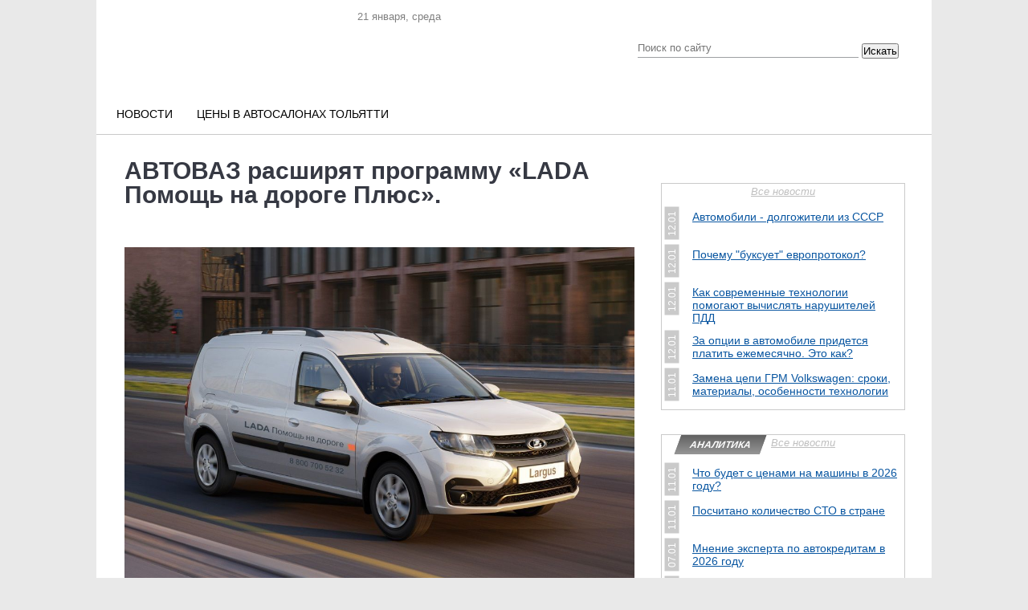

--- FILE ---
content_type: text/html; charset=UTF-8
request_url: https://avtosreda.ru/news-company/AVTOVAZrasshiryatprogrammuLADAPomoshchnadorogePlyus/
body_size: 13108
content:
<!DOCTYPE html>
<html xmlns="http://www.w3.org/1999/xhtml" lang="ru" xml:lang="ru">
<head>
  <link rel="icon" href="/favicon.ico" type="image/vnd.microsoft.icon">
	<meta name="viewport" content="width=device-width, initial-scale=1.0"/>
	<meta name="format-detection" content="telephone=no"/>
  
  <title>АВТОВАЗ расширят программу «LADA Помощь на дороге Плюс». </title>
  <link rel="stylesheet" href="/bitrix/templates/corp_services_gray/blueberry.css" type="text/css">
  <meta http-equiv="Content-Type" content="text/html; charset=UTF-8" />
<meta name="robots" content="index, follow" />
<meta name="keywords" content="авто цена, тольятти, двигатель, кузов, услуги, автоваз, ваз, lada, справка, автосреда, газета" />
<meta name="description" content="Всё об автомобильном рынке в Тольятти. Новости с АВТОВАЗа. Газета &amp;quot;Автосреда&amp;quot;. Цены на авто в регионе. Автоcправка." />
<style type="text/css">.bx-composite-btn {background: url(/bitrix/images/main/composite/sprite-1x.png) no-repeat right 0 #e94524;border-radius: 15px;color: #fff !important;display: inline-block;line-height: 30px;font-family: "Helvetica Neue", Helvetica, Arial, sans-serif !important;font-size: 12px !important;font-weight: bold !important;height: 31px !important;padding: 0 42px 0 17px !important;vertical-align: middle !important;text-decoration: none !important;}@media screen   and (min-device-width: 1200px)   and (max-device-width: 1600px)   and (-webkit-min-device-pixel-ratio: 2)  and (min-resolution: 192dpi) {.bx-composite-btn {background-image: url(/bitrix/images/main/composite/sprite-2x.png);background-size: 42px 124px;}}.bx-composite-btn-fixed {position: absolute;top: -45px;right: 15px;z-index: 10;}.bx-btn-white {background-position: right 0;color: #fff !important;}.bx-btn-black {background-position: right -31px;color: #000 !important;}.bx-btn-red {background-position: right -62px;color: #555 !important;}.bx-btn-grey {background-position: right -93px;color: #657b89 !important;}.bx-btn-border {border: 1px solid #d4d4d4;height: 29px !important;line-height: 29px !important;}.bx-composite-loading {display: block;width: 40px;height: 40px;background: url(/bitrix/images/main/composite/loading.gif);}</style>
<script type="text/javascript" data-skip-moving="true">(function(w, d) {var v = w.frameCacheVars = {'CACHE_MODE':'HTMLCACHE','banner':{'url':'http://www.1c-bitrix.ru/composite/','text':'Быстро с 1С-Битрикс','bgcolor':'#E94524','style':'white'},'storageBlocks':[],'dynamicBlocks':{'y0XwfU':'d41d8cd98f00','LRsVAT':'0d5f7ca21e0b','znOLFG':'68b329da9893','3JiYAU':'fa54ccac85c1','2DJmFo':'d41d8cd98f00','SuVz59':'5b6b4041d31d','ALOAcH':'d41d8cd98f00','lY4rZE':'2a0dd1b9f028','iIjGFB':'766cb9818f87','CKtZPX':'82aec352bb54','Zg1Ab0':'d41d8cd98f00','g0g77N':'47a193e093bf','area':'8524de963f07'},'AUTO_UPDATE':true,'AUTO_UPDATE_TTL':'120','version':'2'};var inv = false;if (v.AUTO_UPDATE === false){if (v.AUTO_UPDATE_TTL && v.AUTO_UPDATE_TTL > 0){var lm = Date.parse(d.lastModified);if (!isNaN(lm)){var td = new Date().getTime();if ((lm + v.AUTO_UPDATE_TTL * 1000) >= td){w.frameRequestStart = false;w.preventAutoUpdate = true;return;}inv = true;}}else{w.frameRequestStart = false;w.preventAutoUpdate = true;return;}}var r = w.XMLHttpRequest ? new XMLHttpRequest() : (w.ActiveXObject ? new w.ActiveXObject("Microsoft.XMLHTTP") : null);if (!r) { return; }w.frameRequestStart = true;var m = v.CACHE_MODE; var l = w.location; var x = new Date().getTime();var q = "?bxrand=" + x + (l.search.length > 0 ? "&" + l.search.substring(1) : "");var u = l.protocol + "//" + l.host + l.pathname + q;r.open("GET", u, true);r.setRequestHeader("BX-ACTION-TYPE", "get_dynamic");r.setRequestHeader("X-Bitrix-Composite", "get_dynamic");r.setRequestHeader("BX-CACHE-MODE", m);r.setRequestHeader("BX-CACHE-BLOCKS", v.dynamicBlocks ? JSON.stringify(v.dynamicBlocks) : "");if (inv){r.setRequestHeader("BX-INVALIDATE-CACHE", "Y");}try { r.setRequestHeader("BX-REF", d.referrer || "");} catch(e) {}if (m === "APPCACHE"){r.setRequestHeader("BX-APPCACHE-PARAMS", JSON.stringify(v.PARAMS));r.setRequestHeader("BX-APPCACHE-URL", v.PAGE_URL ? v.PAGE_URL : "");}r.onreadystatechange = function() {if (r.readyState != 4) { return; }var a = r.getResponseHeader("BX-RAND");var b = w.BX && w.BX.frameCache ? w.BX.frameCache : false;if (a != x || !((r.status >= 200 && r.status < 300) || r.status === 304 || r.status === 1223 || r.status === 0)){var f = {error:true, reason:a!=x?"bad_rand":"bad_status", url:u, xhr:r, status:r.status};if (w.BX && w.BX.ready && b){BX.ready(function() {setTimeout(function(){BX.onCustomEvent("onFrameDataRequestFail", [f]);}, 0);});}w.frameRequestFail = f;return;}if (b){b.onFrameDataReceived(r.responseText);if (!w.frameUpdateInvoked){b.update(false);}w.frameUpdateInvoked = true;}else{w.frameDataString = r.responseText;}};r.send();var p = w.performance;if (p && p.addEventListener && p.getEntries && p.setResourceTimingBufferSize){var e = 'resourcetimingbufferfull';var h = function() {if (w.BX && w.BX.frameCache && w.BX.frameCache.frameDataInserted){p.removeEventListener(e, h);}else {p.setResourceTimingBufferSize(p.getEntries().length + 50);}};p.addEventListener(e, h);}})(window, document);</script>


<link href="/bitrix/templates/corp_services_gray/js/jquery.bxslider/jquery.bxslider.css?16570045133895" type="text/css"  rel="stylesheet" />
<link href="/bitrix/templates/corp_services_gray/js/fancybox/jquery.fancybox.css?16570045134197" type="text/css"  data-template-style="true"  rel="stylesheet" />
<link href="/bitrix/templates/corp_services_gray/components/bitrix/system.auth.form/.default/style.css?1657004513442" type="text/css"  data-template-style="true"  rel="stylesheet" />
<link href="/bitrix/templates/corp_services_gray/components/bitrix/main.register/.default/style.css?1657004513462" type="text/css"  data-template-style="true"  rel="stylesheet" />
<link href="/bitrix/templates/corp_services_gray/styles.css?16647945452121" type="text/css"  data-template-style="true"  rel="stylesheet" />
<link href="/bitrix/templates/corp_services_gray/template_styles.css?166479454570971" type="text/css"  data-template-style="true"  rel="stylesheet" />
<script type="text/javascript">if(!window.BX)window.BX={};if(!window.BX.message)window.BX.message=function(mess){if(typeof mess==='object'){for(let i in mess) {BX.message[i]=mess[i];} return true;}};</script>
<script type="text/javascript">(window.BX||top.BX).message({'JS_CORE_LOADING':'Загрузка...','JS_CORE_NO_DATA':'- Нет данных -','JS_CORE_WINDOW_CLOSE':'Закрыть','JS_CORE_WINDOW_EXPAND':'Развернуть','JS_CORE_WINDOW_NARROW':'Свернуть в окно','JS_CORE_WINDOW_SAVE':'Сохранить','JS_CORE_WINDOW_CANCEL':'Отменить','JS_CORE_WINDOW_CONTINUE':'Продолжить','JS_CORE_H':'ч','JS_CORE_M':'м','JS_CORE_S':'с','JSADM_AI_HIDE_EXTRA':'Скрыть лишние','JSADM_AI_ALL_NOTIF':'Показать все','JSADM_AUTH_REQ':'Требуется авторизация!','JS_CORE_WINDOW_AUTH':'Войти','JS_CORE_IMAGE_FULL':'Полный размер'});</script>

<script type="text/javascript" src="/bitrix/js/main/core/core.js?1662464232478527"></script>

<script>BX.setJSList(['/bitrix/js/main/core/core_ajax.js','/bitrix/js/main/core/core_promise.js','/bitrix/js/main/polyfill/promise/js/promise.js','/bitrix/js/main/loadext/loadext.js','/bitrix/js/main/loadext/extension.js','/bitrix/js/main/polyfill/promise/js/promise.js','/bitrix/js/main/polyfill/find/js/find.js','/bitrix/js/main/polyfill/includes/js/includes.js','/bitrix/js/main/polyfill/matches/js/matches.js','/bitrix/js/ui/polyfill/closest/js/closest.js','/bitrix/js/main/polyfill/fill/main.polyfill.fill.js','/bitrix/js/main/polyfill/find/js/find.js','/bitrix/js/main/polyfill/matches/js/matches.js','/bitrix/js/main/polyfill/core/dist/polyfill.bundle.js','/bitrix/js/main/core/core.js','/bitrix/js/main/polyfill/intersectionobserver/js/intersectionobserver.js','/bitrix/js/main/lazyload/dist/lazyload.bundle.js','/bitrix/js/main/polyfill/core/dist/polyfill.bundle.js','/bitrix/js/main/parambag/dist/parambag.bundle.js']);
BX.setCSSList(['/bitrix/js/main/lazyload/dist/lazyload.bundle.css','/bitrix/js/main/parambag/dist/parambag.bundle.css']);</script>
<script type="text/javascript">(window.BX||top.BX).message({'pull_server_enabled':'N','pull_config_timestamp':'0','pull_guest_mode':'N','pull_guest_user_id':'0'});(window.BX||top.BX).message({'PULL_OLD_REVISION':'Для продолжения корректной работы с сайтом необходимо перезагрузить страницу.'});</script>
<script type="text/javascript">(window.BX||top.BX).message({'LANGUAGE_ID':'ru','FORMAT_DATE':'DD.MM.YYYY','FORMAT_DATETIME':'DD.MM.YYYY HH:MI:SS','COOKIE_PREFIX':'BITRIX_SM','SERVER_TZ_OFFSET':'10800','UTF_MODE':'Y','SITE_ID':'s1','SITE_DIR':'/'});</script>


<script type="text/javascript" src="/bitrix/js/ui/dexie/dist/dexie3.bundle.js?1662464261188902"></script>
<script type="text/javascript" src="/bitrix/js/main/core/core_ls.js?165700450310430"></script>
<script type="text/javascript" src="/bitrix/js/main/core/core_fx.js?165700450316888"></script>
<script type="text/javascript" src="/bitrix/js/main/core/core_frame_cache.js?165701145517069"></script>
<script type="text/javascript" src="/bitrix/js/pull/protobuf/protobuf.js?1657005466274055"></script>
<script type="text/javascript" src="/bitrix/js/pull/protobuf/model.js?165700546670928"></script>
<script type="text/javascript" src="/bitrix/js/rest/client/rest.client.js?165701088417414"></script>
<script type="text/javascript" src="/bitrix/js/pull/client/pull.client.js?165701125770481"></script>
<script type="text/javascript" src="/bitrix/js/main/jquery/jquery-1.12.4.min.js?166246423297163"></script>
<script type="text/javascript" async src="https://relap.io/api/v6/head.js?token=z_mAASaiF-oXT0pP"></script>
<meta property="og:title" content="АВТОВАЗ расширят программу «LADA Помощь на дороге Плюс». " />
<meta property="og:type" content="website" />
<meta property="og:description" content="" />
<meta property="og:published_time" content="18.06.2024 08:46:23" />
<meta property="og:url" content="http://avtosreda.ru/news-company/AVTOVAZrasshiryatprogrammuLADAPomoshchnadorogePlyus/" />
<meta property="og:image" content="http://avtosreda.ru/upload/iblock/ed7/32zdfisvdrbrmgletmha2iudj5zi33gt/LADA-pomoshch-na-doroge.jpg" />



<script type="text/javascript" src="/bitrix/templates/corp_services_gray/js/fancybox/jquery.fancybox.pack.js?165700451322595"></script>
<script type="text/javascript" src="/bitrix/templates/corp_services_gray/js/jquery.throttle.js?16570045131632"></script>
<script type="text/javascript" src="/bitrix/templates/corp_services_gray/js/accordion.js?1657004513251"></script>
<script type="text/javascript" src="/bitrix/templates/corp_services_gray/js/jquery.blueberry.js?16570045134965"></script>
<script type="text/javascript" src="/bitrix/templates/corp_services_gray/js/jquery.jcarousel.js?165700451330313"></script>
<script type="text/javascript" src="/bitrix/templates/corp_services_gray/js/jquery.tooltip.min.js?16666121805310"></script>
<script type="text/javascript" src="/bitrix/templates/corp_services_gray/js/script.js?16630581156029"></script>
<script type="text/javascript" src="/bitrix/templates/corp_services_gray/js/jquery.bxslider/jquery.bxslider.min.js?165700451319359"></script>
<script type="text/javascript">var _ba = _ba || []; _ba.push(["aid", "c8374e83c1ac9ae456b501450f540206"]); _ba.push(["host", "avtosreda.ru"]); (function() {var ba = document.createElement("script"); ba.type = "text/javascript"; ba.async = true;ba.src = (document.location.protocol == "https:" ? "https://" : "http://") + "bitrix.info/ba.js";var s = document.getElementsByTagName("script")[0];s.parentNode.insertBefore(ba, s);})();</script>


    <!--[if IE 8]>
      <link rel="stylesheet" href="/bitrix/templates/corp_services_gray/ie.css" type="text/css">
    <![endif]-->
    <!--[if IE 7]>
        <link rel="stylesheet" href="/bitrix/templates/corp_services_gray/ie.css" type="text/css">
        <meta name='yandex-verification' content='756a25cfaa56ab65' />
        <meta name="cmsmagazine" content="f283c12e4555a730a30f55d9fd9c08dc" />
        <meta name="cmsmagazine" content="ab30708bb7b8fc37da11af07fe341285" />
<meta name="google-site-verification" content="eAdmc_j0RXZFRQ64wrTAqqGtgB1wlDAwNIB61n6MFc8" />
<![endif]-->
<script  src="/bitrix/templates/eshop_adapt_blue/adriver.core.2.js"></script>
 <style>
  .navigation{
    display: none;
  }
  .bx-wrapper .bx-caption span{
    line-height: 1;
  }

</style>
	<link rel="stylesheet" href="/bitrix/templates/corp_services_gray/mobile/adaptive.css?29">
	
</head>
<body>


   <!-- Yandex.Metrika counter -->

  <script >
    (function (d, w, c) {
      (w[c] = w[c] || []).push(function() {
        try {
          w.yaCounter26356896 = new Ya.Metrika({id:26356896,
            webvisor:true,
            clickmap:true,
            trackLinks:true,
            accurateTrackBounce:true});
        } catch(e) { }
      });

      var n = d.getElementsByTagName("script")[0],
      s = d.createElement("script"),
      f = function () { n.parentNode.insertBefore(s, n); };
      s.type = "text/javascript";
      s.async = true;
      s.src = (d.location.protocol == "https:" ? "https:" : "http:") + "//mc.yandex.ru/metrika/watch.js";

      if (w.opera == "[object Opera]") {
        d.addEventListener("DOMContentLoaded", f, false);
      } else { f(); }
    })(document, window, "yandex_metrika_callbacks");
  </script>
  <noscript><div><img src="//mc.yandex.ru/watch/26356896" style="position:absolute; left:-9999px;" alt="" /></div></noscript>
  <!-- /Yandex.Metrika counter -->




  <script>
    (function(i,s,o,g,r,a,m){i['GoogleAnalyticsObject']=r;i[r]=i[r]||function(){
      (i[r].q=i[r].q||[]).push(arguments)},i[r].l=1*new Date();a=s.createElement(o),
      m=s.getElementsByTagName(o)[0];a.async=1;a.src=g;m.parentNode.insertBefore(a,m)
    })(window,document,'script','//www.google-analytics.com/analytics.js','ga');

    ga('create', 'UA-58058922-1', 'auto');
    ga('send', 'pageview');

  </script>


  <div id="panel"></div>

  <div class="wrap">
    <div class="banner_top">
      <div id="bxdynamic_LRsVAT_start" style="display:none"></div><!-- banner type all_spec_1040_320 -->
	<!--'start_frame_cache_y0XwfU'--><!--'end_frame_cache_y0XwfU'--><div id="bxdynamic_LRsVAT_end" style="display:none"></div>     </div>


    <div style="margin-left: 0px;">
    </div>
    <div class="page">


      <div class="header">

        <div class="center">
  <div class="date-in-header">
	<span id="date-and-time"></span>
	</div>
  <a href="/" class="logo"></a>
  <div class="top">

  <div class="social">
    <ul>
	<li class="vk"> 
	<!--noindex--><a target="_blank" href="https://vk.com/club31828144" rel="nofollow"></a><!--/noindex--></li>
	<li class="telegram"> 
	<!--noindex--><a target="_blank" href="https://t.me/ABTOCPEDA" rel="nofollow"></a><!--/noindex--></li>
	<li class="fb"> 
	<!--noindex--><a target="_blank" href="https://www.facebook.com/avto.sreda" rel="nofollow"></a><!--/noindex--></li>
	<li class="inst"> 
	<!--noindex--><a target="_blank" href="https://www.instagram.com/avtosreda.ru/" rel="nofollow"></a><!--/noindex--></li>
</ul>  </div>
</div>
  <div class="search select_with-city">
<form action="/search/index.php">
	<input type="text" name="q" value="" placeholder="Поиск по сайту"/>
	<input name="s" type="hidden" value="Поиск" />

    <div class="select_with-city__wrapper">
                        <!-- <select name="city" class="select_with-city__city">
            <option value="">Все города</option>
                            <option value="9179" >Тольятти</option>
                            <option value="9175" >Самара</option>
                            <option value="9178" >Сызрань</option>
                    </select> -->
    </div>
	<button type="submit" class="btn-search select_with-city__submit">Искать</button>
	</form>
</div>
</div>


<div class="main-menu">
	<ul>
		<li ><a class="m-link " href="/news-all/">Новости</a><ul><li ><a  href="/news-common/">Новости РФ</a><li ><a  href="/news-tlt/">Городские новости</a><li ><a class="act " href="/news-company/">Новости компаний</a><li ><a  href="/news-meropr/">Наши мероприятия</a><li ><a  href="/news-pubs/">Статьи</a></ul><li ><a class="m-link " href="https://avtosreda.ru/prices/lada11/">Цены в автосалонах Тольятти</a>

				<!-- <li><a href="https://shop.avtosreda.ru/" style="color:#ff6b1d;" class="m-link "><img src="/upload/images/cart.png" alt="" style="width:27px;height: 25px;position: relative;top: 7px;right: 8px;"> Магазин</a></li> -->

			</ul>
		</div><br>
<!-- <marquee behavior="scroll" direction="left"><a href="http://avtosreda.ru/avtokredity.php">Выгодно купить ЛАДУ в кредит в Тольятти по двум документам без первоначального взноса</a></marquee> -->

      </div><!--/header-->
      <div class="main">
        <span class="border-top"></span>

        
<div id="bxdynamic_znOLFG_start" style="display:none"></div>
<div id="bxdynamic_znOLFG_end" style="display:none"></div>
        <div class="container maincontainer">
                    <div class="leftside sidemain  ">
                          <div class="navigation"><ul><li><a href="/" title="Главная страница">Главная страница</a>  »</li><li><a href="/news-company/" title="Новости компаний">Новости компаний</a>  »</li><li>АВТОВАЗ расширят программу «LADA Помощь на дороге Плюс». </li></ul></div>                              <h1>АВТОВАЗ расширят программу «LADA Помощь на дороге Плюс». </h1>
                                 <div id="bxdynamic_3JiYAU_start" style="display:none"></div>
<!-- news-detail -->
<div class="news-detail">
<div class="leftside">
	<sjdiv id="SlickJumpNativeAds-sm0182"></sjdiv>
	<!-- Yandex.RTB R-A-141462-16 -->
<div id="yandex_rtb_R-A-141462-16" style="padding-bottom: 30px;"></div>
<script type="text/javascript">
    (function(w, d, n, s, t) {
        w[n] = w[n] || [];
        w[n].push(function() {
            Ya.Context.AdvManager.render({
                blockId: "R-A-141462-16",
                renderTo: "yandex_rtb_R-A-141462-16",
                async: true
            });
        });
        t = d.getElementsByTagName("script")[0];
        s = d.createElement("script");
        s.type = "text/javascript";
        s.src = "//an.yandex.ru/system/context.js";
        s.async = true;
        t.parentNode.insertBefore(s, t);
    })(this, this.document, "yandexContextAsyncCallbacks");
</script>
			<img class="detail_picture" border="0" src="/upload/iblock/ed7/32zdfisvdrbrmgletmha2iudj5zi33gt/LADA-pomoshch-na-doroge.jpg" width="1099" height="753" alt="АВТОВАЗ расширят программу «LADA Помощь на дороге Плюс». "  title="АВТОВАЗ расширят программу «LADA Помощь на дороге Плюс». " />
				<span class="news-date-time">18.06.2024</span>
		
		<!-- news-preview-text -->
	<p>
		<b>
			<h2>
36 тысяч человек – именно столько владельцев LADA являются сегодня пользователями фирменной программы «LADA Помощь на дороге Плюс». Стремясь предоставить клиентам еще более комфортные условия поддержки, LADA расширяет программу помощи и дополняет ее еще одной услугой – это «Страхование при ДТП», сообщила PR-дирекция АО "АВТОВАЗ".</h2>		</b>
	</p>
	<!-- /news-preview-text -->
	<!-- news-detail-text -->
	<p>
	 Новое предложение значительно расширяет перечень услуг, которые может получить владелец карточки «LADA Помощь на дороге Плюс». Страхование включает в себя неограниченное количество обращений в пределах страховой суммы по рискам «Выплата при травмах при ДТП», «Выплата при получении инвалидности, полученной в результате ДТП», а также 3 консультации телемедицины и 2 консультации психолога. Страховая сумма – 50 000 руб. Услуги страхования оказываются в отношении потребителя, указанного при активации услуги на сайте.
</p>
<p>
 <img width="750" alt="8832820.jpeg" src="/upload/medialibrary/c02/akv0fnuvzd8o20lqc25hr21tmnx87w68/8832820.jpeg" height="372" title="8832820.jpeg"><br>
</p>
<p>
	 Для выбора наиболее подходящего комплекса услуг предусмотрен выпуск четырёх номиналов карты «LADA Помощь на дороге Плюс», подробней – на сайте lada.ru и по телефону круглосуточной поддержки LADA 8-800-700-5232.
</p>
<p>
	------------------------------------------------
</p>
<p>
</p>
<p>
 <i>Цены на сегодня в автосалонах Тольятти:&nbsp;</i><a href="https://avtosreda.ru/prices/lada11/" title="Ссылка: https://avtosreda.ru/prices/lada11/"><i>https://avtosreda.ru/prices/lada11/</i></a><i><br>
	 АВТОСПРАВКА т. +7&nbsp;927&nbsp;6964764&nbsp; с 9:00 до 12:00 (мск времени)<br>
 <br>
	 Выдаем справки о средней цене автомобиля в суд:&nbsp;</i><a href="mailto:spravka.avto@yandex.ru"><i>spravka.avto@yandex.ru</i></a>
</p>
<p>
 <i>Подписаться на российские АВТОновости:<br>
	 -&nbsp;</i><a href="https://zen.yandex.ru/avtosreda.ru" title="Ссылка: https://zen.yandex.ru/avtosreda.ru"><i>https://zen.yandex.ru/avtosreda.ru</i></a><i><br>
	 -&nbsp;</i><a href="https://vk.com/club_avtosreda" title="Ссылка: https://vk.com/club_avtosreda"><i>https://vk.com/club_avtosreda</i></a><i><br>
	 -&nbsp;</i><a href="https://t.me/ABTOCPEDA"><i>https://t.me/ABTOCPEDA</i></a>
</p>
<p>
</p>	<!-- /news-detail-text -->
	<div style="clear:both"></div>
	<!-- news-photo -->
		<!-- /news-photo -->
	<div style="clear:both"></div>
			<div style="clear:both"></div>
						<div class="news-detail__tags">
			<a href="/news-company/?tags=LADA">LADA</a>, <a href="/news-company/?tags=программа">программа</a>, <a href="/news-company/?tags=АВТОВАЗ">АВТОВАЗ</a>		</div>
	
		</div>
</div>
<!-- /news-detail -->

<!-- share -->
<script type="text/javascript" src="//yandex.st/share/share.js" charset="utf-8"></script>
<div style="margin: 20px 0 20px -6px;" class="yashare-auto-init" data-yashareL10n="ru" data-yashareType="link" data-yashareQuickServices="vkontakte,facebook,twitter,odnoklassniki,moimir,gplus"></div>
<p><a href="/news_subscribe/?sf_RUB_ID%5B%5D=1&sf_EMAIL=&OK=Подписаться">Подписаться на новости</a></p>

<p style="margin: 30px 0;clear: both;text-align: center;padding-top: 20px;">
			<a class="news-back" href="/news-company/CHERYgotovitdlyaRossiiobnovlennuyuversiyukrossoveraTIGGO7PROMAX/">« Предыдущая публикация</a>&nbsp;&nbsp;&nbsp;&nbsp;
		<a href="/news-company/" class="news-back">Все публикации</a>&nbsp;&nbsp;&nbsp;&nbsp;
			<a class="news-back" href="/news-company/AVTOVAZpodgotovilversiimodeleydlyalyubiteleyputeshestvovat/">Следующая публикация »</a>
	</p>

<!-- <script id="ZJtkTIxM0-AaCJaW">if (window.relap) window.relap.ar('ZJtkTIxM0-AaCJaW');</script> -->
<!-- <pre></pre> -->


<!-- Composite Start --> <div id="M533347ScriptRootC806679"> </div> <script src="https://jsc.lentainform.com/a/v/avtosreda.ru.806679.js" async></script> <!-- Composite End -->
				
<!-- Яндекс.Директ -->
 <div id="yandex_ad"></div>
 <script type="text/javascript">
 (function(w, d, n, s, t) {
    w[n] = w[n] || [];
    w[n].push(function() {
        Ya.Direct.insertInto(141462, "yandex_ad", {
            ad_format: "direct",
            font_size: 1,
            type: "horizontal",
            limit: 2,
            title_font_size: 2,
            links_underline: false,
            site_bg_color: "FFFFFF",
            title_color: "000000",
            url_color: "0A5AA8",
            text_color: "666666",
            hover_color: "CC0000",
            no_sitelinks: true
        });
    });
    t = d.getElementsByTagName("script")[0];
    s = d.createElement("script");
    s.src = "//an.yandex.ru/system/context.js";
    s.type = "text/javascript";
    s.async = true;
    t.parentNode.insertBefore(s, t);
 })(window, document, "yandex_context_callbacks");
 </script>
</br></br>
<br>
 &nbsp;<br>
 <br>
<div> <!-- banner type  -->
	<!-- empty banner -->
 </div>
<script>
	jQuery(function(){
		$('.bxslider').bxSlider({
			pagerCustom: '#bx-pager'
		});

		// $(".bxslider").on('click', 'img', function() {
		// 	var $this = $(this);
		// 	$.fancybox({
		// 		//'orig'			: $(this),
		// 		'padding'		: 0,
		// 		'href'			: $this.attr('src'),
		// 		// 'title'   		: 'Lorem ipsum dolor sit amet',
		// 		'transitionIn'	: 'elastic',
		// 		'transitionOut'	: 'elastic'
		// 	});
	 //    });

		// });
		$('.news-detail img').filter(function(){
			    var $this = $(this);
			    // if($this.is('.detail_picture')) return false;
			    if($this.parent().is('a')) return false;
			    return true;
			}).click(function() {
				$.fancybox({
					'padding'		: 0,
					'href'			: $(this).attr('src'),
					'title'   		: '',
					'transitionIn'	: 'elastic',
					'transitionOut'	: 'elastic'
				});
			});

		$(".fancybox-img").fancybox({

			// 'titlePosition'		: 'inside',
			'transitionIn'	: 'elastic',
			'transitionOut'	: 'elastic'
		});
	});
</script>






<div id="bxdynamic_3JiYAU_end" style="display:none"></div> <br>
 &nbsp;<br>
 <br> </div>


  <div class="rightside">
    
		
	
    
  
 		<div class="news-city">
		<div class="top" style="text-align: center;">
			<a href="/news-company/?year=2026&month=01" class="top-link"><em>Все новости</em></a>
		</div>
								<div class="item" id="bx_1829635280_295042">
				<p><span class="date bg2">12.01</span>
					<a href="/news-pubs/AvtomobilidolgozhiteliizSSSR/">Автомобили - долгожители из СССР  
					</a>
				</p>
			</div>
								<div class="item" id="bx_1829635280_295030">
				<p><span class="date bg2">12.01</span>
					<a href="/news-pubs/Pochemubuksuetevroprotokol/">Почему &quot;буксует&quot; европротокол?  
					</a>
				</p>
			</div>
								<div class="item" id="bx_1829635280_295029">
				<p><span class="date bg2">12.01</span>
					<a href="/news-common/KaksovremennyetekhnologiipomogayutvychislyatnarushiteleyPDD/">Как современные технологии помогают вычислять нарушителей ПДД 
					</a>
				</p>
			</div>
								<div class="item" id="bx_1829635280_295023">
				<p><span class="date bg2">12.01</span>
					<a href="/news-common/ZaoptsiivavtomobilepridetsyaplatitezhemesyachnoEtokak/">За опции в автомобиле придется платить ежемесячно. Это как? 
					</a>
				</p>
			</div>
								<div class="item" id="bx_1829635280_295031">
				<p><span class="date bg2">11.01</span>
					<a href="/news-pubs/zamena-cepi-grm-volkswagen/">Замена цепи ГРМ Volkswagen: сроки, материалы, особенности технологии 
					</a>
				</p>
			</div>
			</div>
 
<br />
 
  		<div class="news-city">
		<div class="top">
			<h2>
							Аналитика						</h2>
			<a href="/news-tlt/?year=2026&month=01" class="top-link"><em>Все новости</em></a>
		</div>
								<div class="item" id="bx_436810822_295022">
				<p><span class="date bg2">11.01</span>
					<a href="/news-tlt/CHtobudetstsenaminamashinyv2026godu/">Что будет с ценами на машины в 2026 году? 
					</a> 


				</p>
			</div>
								<div class="item" id="bx_436810822_295020">
				<p><span class="date bg2">11.01</span>
					<a href="/news-tlt/PoschitanokolichestvoSTOvstrane/">Посчитано количество СТО в стране 
					</a> 


				</p>
			</div>
								<div class="item" id="bx_436810822_295005">
				<p><span class="date bg2">07.01</span>
					<a href="/news-tlt/Mnenieekspertapoavtokreditamv2026godu/">Мнение эксперта по автокредитам в 2026 году 
					</a> 


				</p>
			</div>
								<div class="item" id="bx_436810822_294914">
				<p><span class="date bg2">24.12</span>
					<a href="/news-tlt/Samyeavariynyeavtomobili2025goda/">Самые аварийные автомобили 2025 года 
					</a> 


				</p>
			</div>
			</div>
 


<div style="clear: both;"></div>

<!-- Yandex.RTB R-A-141462-17 -->
<div id="yandex_rtb_R-A-141462-17" style="float: left; position: relative;"></div>
<script type="text/javascript">
    (function(w, d, n, s, t) {
        w[n] = w[n] || [];
        w[n].push(function() {
            Ya.Context.AdvManager.render({
                blockId: "R-A-141462-17",
                renderTo: "yandex_rtb_R-A-141462-17",
                async: true
            });
        });
        t = d.getElementsByTagName("script")[0];
        s = d.createElement("script");
        s.type = "text/javascript";
        s.src = "//an.yandex.ru/system/context.js";
        s.async = true;
        t.parentNode.insertBefore(s, t);
    })(this, this.document, "yandexContextAsyncCallbacks");
</script>
<div class="banner-border"> 
<!-- Яндекс.Директ -->
 
  <div id="yandex_ad"></div>
 
<script type="text/javascript">
(function(w, d, n, s, t) {
    w[n] = w[n] || [];
    w[n].push(function() {
        Ya.Direct.insertInto(141462, "yandex_ad", {
            ad_format: "direct",
            font_size: 0.8,
            type: "vertical",
            limit: 4,
            title_font_size: 3,
            links_underline: true,
            site_bg_color: "FFFFFF",
            header_bg_color: "FEEAC7",
            title_color: "0A5AA8",
            url_color: "006600",
            text_color: "000000",
            hover_color: "0A5AA8",
            no_sitelinks: true
        });
    });
    t = d.getElementsByTagName("script")[0];
    s = d.createElement("script");
    s.src = "//an.yandex.ru/system/context.js";
    s.type = "text/javascript";
    s.async = true;
    t.parentNode.insertBefore(s, t);
})(window, document, "yandex_context_callbacks");
</script>
 </div>


  <div class="clearfix">

    
  </div>


<div id="bxdynamic_SuVz59_start" style="display:none"></div><!-- banner type video_play -->
	<!--'start_frame_cache_2DJmFo'--><!--'end_frame_cache_2DJmFo'--><div id="bxdynamic_SuVz59_end" style="display:none"></div>
</div>

</div>
<!-- .content start -->
<div class="content">
  
<!-- .publication start -->
<div class="publication">
    <div class="banner" style='margin-bottom:0;border:0'>
    <div id="bxdynamic_lY4rZE_start" style="display:none"></div><!-- banner type all_bottom_970_90 -->
	<!--'start_frame_cache_ALOAcH'--><!--'end_frame_cache_ALOAcH'--><div id="bxdynamic_lY4rZE_end" style="display:none"></div>  </div>


<!-- include publication_bottom begin -->



<!-- include publication_bottom end -->
</div>
<!-- .publication end -->
</div>
<!-- .content end -->
</div><!--/main-->



</div>
</div><!--/wrap-->

<div class="footer">
  <div class="block">

  <div class="left-f">
    <p>
	 © 1997—2025 ООО Компания «АвтоСреда»
</p>
<p>
	 Использование материалов разрешено <br>
	 только при наличии активных ссылок на источник. <br>
	 Для детей старше 16 лет.
</p>  </div>

    <div class="social-f">
    <ul>
      <li class="vk"><!--noindex--><a href="https://vk.com/club31828144" rel="nofollow" target="_blank"></a><!--/noindex--></li>

      <li class="fb"><!--noindex--><a href="https://www.facebook.com/avto.sreda" rel="nofollow" target="_blank"></a><!--/noindex--></li>

      <li class="inst"><!--noindex--><a href="https://www.instagram.com/avtosreda.ru/" rel="nofollow" target="_blank"></a><!--/noindex--></li>

		<li><!--noindex--><a href="https://t.me/ABTOCPEDA" rel="nofollow" target="_blank"><img width="16" height="16" src="/bitrix/templates/corp_services_gray/images/tg.png"></a><!--/noindex--></li>

      <li class="yt"><!--noindex--><a href="http://www.youtube.com/channel/UCAa7jFJXAGV7izvfudR7evg" rel="nofollow" target="_blank"> </a><!--/noindex--></li>

      <li class="rss"><!--noindex--><a href="http://avtosreda.ru/news-common/rss/" rel="nofollow" target="_blank"></a><!--/noindex--></li>
     </ul>
   </div>

  
<ul class="menu2">
	<li><a href="/ad">Реклама</a></li>
	<li><a href="/sitemap">Карта сайта</a></li>
</ul>		
  <div style="float: left; margin-top: 34px; font-size: 12px; color: #5b5b5b;">Разработка сайта — <a href="http://www.ru-master.ru/" rel="nofollow">RuMaster</a>
	 </div>
  <div class="right-f">
    

<div class="counter">
	 <!--LiveInternet counter--><script type="text/javascript"><!--
document.write("<a href='//www.liveinternet.ru/click' "+
"target=_blank><img src='//counter.yadro.ru/hit?t14.1;r"+
escape(document.referrer)+((typeof(screen)=="undefined")?"":
";s"+screen.width+"*"+screen.height+"*"+(screen.colorDepth?
screen.colorDepth:screen.pixelDepth))+";u"+escape(document.URL)+
";"+Math.random()+
"' alt='' title='LiveInternet: показано число просмотров за 24"+
" часа, посетителей за 24 часа и за сегодня' "+
"border='0' width='88' height='31'><\/a>")
//--></script><!--/LiveInternet--> <!-- Rating@Mail.ru counter --> <script type="text/javascript">
var _tmr = _tmr || [];
_tmr.push({id: "273203", type: "pageView", start: (new Date()).getTime()});
(function (d, w) {
   var ts = d.createElement("script"); ts.type = "text/javascript"; ts.async = true;
   ts.src = (d.location.protocol == "https:" ? "https:" : "http:") + "//top-fwz1.mail.ru/js/code.js";
   var f = function () {var s = d.getElementsByTagName("script")[0]; s.parentNode.insertBefore(ts, s);};
   if (w.opera == "[object Opera]") { d.addEventListener("DOMContentLoaded", f, false); } else { f(); }
})(document, window);
</script> <!-- //Rating@Mail.ru counter --> <!-- Rating@Mail.ru logo --> 
	<!--noindex--><a href="http://top.mail.ru/jump?from=273203" rel="nofollow"> <img width="88" alt="Рейтинг@Mail.ru" src="//top-fwz1.mail.ru/counter?id=273203;t=479;l=1" height="31" style="border:0;"></a><!--/noindex--> <!-- //Rating@Mail.ru logo --> 
	<!--noindex--><a href="http://yandex.ru/cy?base=0&host=avtosreda.ru" rel="nofollow"><img width="88" alt="Яндекс цитирования" src="http://www.yandex.ru/cycounter?avtosreda.ru" height="31" border="0"></a><!--/noindex--></div>
<br>  </div>
</div></div><!--/footer-->
<div id="scroll-to-top"><img src="/bitrix/templates/corp_services_gray/images/ico/arrow-up.gif" width="75" height="25" alt="Scroll to up"></div>
<div id="auth_modal" class="auth_modal" style="display:none">
  <div id="bxdynamic_iIjGFB_start" style="display:none"></div>
<div class="bx-system-auth-form" style="width:300px">


<form style="text-align:center" name="system_auth_form6zOYVN" method="post" target="_top" action="/news-company/AVTOVAZrasshiryatprogrammuLADAPomoshchnadorogePlyus/">
	<input type="hidden" name="backurl" value="/news-company/AVTOVAZrasshiryatprogrammuLADAPomoshchnadorogePlyus/" />
	<input type="hidden" name="AUTH_FORM" value="Y" />
	<input type="hidden" name="TYPE" value="AUTH" />
	<br><b style="font-size: 18px;">Авторизация</b><br><br>
	<table style="margin-left: 35px;">
		<tr>
			<td colspan="2">
			Логин&nbsp;&nbsp;
			<input type="text" name="USER_LOGIN" maxlength="50" value="" size="17" /></td>
		</tr>
		<tr>
			<td colspan="2">
			Пароль&nbsp;
			<input type="password" name="USER_PASSWORD" maxlength="50" size="17" />
			</td>
		</tr>
		<tr>
			<td collspan="2"  valign="top"><input style="width: 20px;" type="checkbox" id="USER_REMEMBER_frm" name="USER_REMEMBER" value="Y" />&nbsp;<label for="USER_REMEMBER_frm" title="Запомнить меня на этом компьютере">Запомнить меня</label></td>
		</tr>
		<tr>
			<td colspan="2"><input style="display: block;margin-left: 28px;height: 40px;font-size: 18px;" type="submit" name="Login" value="Войти" /></td>
		</tr>
		<tr>
			<td colspan="2"><noindex><a href="/news-company/AVTOVAZrasshiryatprogrammuLADAPomoshchnadorogePlyus/?register=yes&amp;backurl=%2Fnews-company%2FAVTOVAZrasshiryatprogrammuLADAPomoshchnadorogePlyus%2F" rel="nofollow">Регистрация</a></noindex><br /></td>
		</tr>

		<tr>
			<td colspan="2"><noindex><a href="/news-company/AVTOVAZrasshiryatprogrammuLADAPomoshchnadorogePlyus/?forgot_password=yes&amp;backurl=%2Fnews-company%2FAVTOVAZrasshiryatprogrammuLADAPomoshchnadorogePlyus%2F" rel="nofollow">Забыли свой пароль?</a></noindex></td>
		</tr>
	</table>
</form>


<br>
<p style="text-align:center;font-size:18px;font-weight:bold">Войти через соцсеть</p>
<br>
<div style="text-align:center">


		<script src="http://loginza.ru/js/widget.js" type="text/javascript"></script>
		<a href="https://loginza.ru/api/widget?token_url=https%3A%2F%2Favtosreda.ru%2Fnews-company%2FAVTOVAZrasshiryatprogrammuLADAPomoshchnadorogePlyus%2F&providers_set=yandex,google,odnoklassniki,mailru,vkontakte,facebook,twitter,loginza&lang=ru&mobile=auto" class="loginza">
					<img src="http://loginza.ru/img/sign_in_button_gray.gif" alt=""/>
				</a>
</div>
</div><div id="bxdynamic_iIjGFB_end" style="display:none"></div></div>
<div class="reg_modal" style="display:none">
      <div id="bxdynamic_CKtZPX_start" style="display:none"></div><div id="reg_modal" class="reg_modal" style="">
<div class="bx-auth-reg" style="width: 400px;height: 500px;">

	<p>На указанный в форме e-mail придет запрос на подтверждение регистрации.</p>
	<script>
	jQuery(function($){
		$('a[href="#reg_modal"]:first').click();
	});
	</script>

<form style="width: 330px; margin: 0 auto;" method="post" action="/news-company/AVTOVAZrasshiryatprogrammuLADAPomoshchnadorogePlyus/" name="regform" enctype="multipart/form-data">

<table>
	<thead>
		<tr>
			<td colspan="2"><b>Регистрация</b></td>
		</tr>
	</thead>
	<tbody>
			<tr>
			<td>Логин (мин. 3 символа):<span class="starrequired">*</span></td>
			<td><input size="30" type="text" name="REGISTER[LOGIN]" value="" /></td>
		</tr>
				<tr>
			<td>Адрес e-mail:<span class="starrequired">*</span></td>
			<td><input size="30" type="text" name="REGISTER[EMAIL]" value="" /></td>
		</tr>
				<tr>
			<td>Пароль:<span class="starrequired">*</span></td>
			<td><input size="30" type="password" name="REGISTER[PASSWORD]" value="" autocomplete="off" class="bx-auth-input" />
</td>
		</tr>
				<tr>
			<td>Подтверждение пароля:<span class="starrequired">*</span></td>
			<td><input size="30" type="password" name="REGISTER[CONFIRM_PASSWORD]" value="" autocomplete="off" /></td>
		</tr>
		</tbody>
	<tfoot>
		<tr>

			<td colspan="2" style="text-align:center"><input type="submit" name="register_submit_button" value="Регистрация" /></td>
		</tr>
	</tfoot>
</table>
<p style="text-align:center">Пароль должен быть не менее 6 символов длиной.</p>
<p style="text-align:center"><span class="starrequired">*</span>Поля, обязательные для заполнения.</p>

</form>
<br>
	<p style="text-align:center;font-size:18px;font-weight:bold">Регистрация через соцсети</p>
<br>
	<div style="text-align:center">


		<script src="http://loginza.ru/js/widget.js" type="text/javascript"></script>
		<a href="https://loginza.ru/api/widget?token_url=https%3A%2F%2Favtosreda.ru%2Fnews-company%2FAVTOVAZrasshiryatprogrammuLADAPomoshchnadorogePlyus%2F&providers_set=yandex,google,odnoklassniki,mailru,vkontakte,facebook,twitter,loginza&lang=ru&mobile=auto" class="loginza">
					<img src="http://loginza.ru/img/sign_in_button_gray.gif" alt=""/>
				</a>
</div>

</div></div><div id="bxdynamic_CKtZPX_end" style="display:none"></div>  </div>

<div class="banner_bottom_all">
  <div id="bxdynamic_g0g77N_start" style="display:none"></div><!-- banner type all_spec_pop_1040_320 -->
	<!--'start_frame_cache_Zg1Ab0'--><!--'end_frame_cache_Zg1Ab0'--><div id="bxdynamic_g0g77N_end" style="display:none"></div>  <button class="banner_bottom_all_close" type="button" name="button"></button>
</div>

<!-- Скрипт счётчика PR Sape -->
<script type="text/javascript">
<!--
var _acic={dataProvider:10};(function(){var e=document.createElement("script");e.type="text/javascript";e.async=true;e.src="https://www.acint.net/aci.js";var t=document.getElementsByTagName("script")[0];t.parentNode.insertBefore(e,t)})()
//-->
</script>

<script type="text/javascript" src="/bitrix/templates/corp_services_gray/mobile/adaptive.js"></script>


<!-- CLEANTALK template addon -->
<div id="bxdynamic_area_start" style="display:none"></div>Loading...<div id="bxdynamic_area_end" style="display:none"></div><!-- /CLEANTALK template addon -->

</body>
</html><!--3459e0034279a50a5fc2704fde8cfcfb-->

--- FILE ---
content_type: text/html; charset=UTF-8
request_url: https://avtosreda.ru/ajax/current_date.php
body_size: 160
content:
21 января, Среда

--- FILE ---
content_type: application/x-javascript; charset=UTF-8
request_url: https://avtosreda.ru/news-company/AVTOVAZrasshiryatprogrammuLADAPomoshchnadorogePlyus/?bxrand=1768957672103
body_size: 2678
content:
{'js':['/bitrix/js/ui/dexie/dist/dexie3.bundle.js','/bitrix/js/main/core/core_ls.js','/bitrix/js/main/core/core_fx.js','/bitrix/js/main/core/core_frame_cache.js','/bitrix/js/pull/protobuf/protobuf.js','/bitrix/js/pull/protobuf/model.js','/bitrix/js/rest/client/rest.client.js','/bitrix/js/pull/client/pull.client.js','/bitrix/js/main/jquery/jquery-1.12.4.min.js','/bitrix/templates/corp_services_gray/js/fancybox/jquery.fancybox.pack.js','/bitrix/templates/corp_services_gray/js/jquery.bxslider/jquery.bxslider.min.js','/bitrix/templates/corp_services_gray/js/fancybox/jquery.fancybox.pack.js','/bitrix/templates/corp_services_gray/js/jquery.throttle.js','/bitrix/templates/corp_services_gray/js/accordion.js','/bitrix/templates/corp_services_gray/js/jquery.blueberry.js','/bitrix/templates/corp_services_gray/js/jquery.jcarousel.js','/bitrix/templates/corp_services_gray/js/jquery.tooltip.min.js','/bitrix/templates/corp_services_gray/js/script.js'],'additional_js':'','lang':{'LANGUAGE_ID':'ru','FORMAT_DATE':'DD.MM.YYYY','FORMAT_DATETIME':'DD.MM.YYYY HH:MI:SS','COOKIE_PREFIX':'BITRIX_SM','SERVER_TZ_OFFSET':'10800','UTF_MODE':'Y','SITE_ID':'s1','SITE_DIR':'/','USER_ID':'','SERVER_TIME':'1768957672','USER_TZ_OFFSET':'3600','USER_TZ_AUTO':'Y','bitrix_sessid':'a92aa12a25fc09813c9fc2b2bbfc5fde'},'css':['/bitrix/templates/corp_services_gray/js/fancybox/jquery.fancybox.css','/bitrix/templates/corp_services_gray/components/bitrix/breadcrumb/.default/style.css','/bitrix/templates/corp_services_gray/js/jquery.bxslider/jquery.bxslider.css','/bitrix/templates/corp_services_gray/js/fancybox/jquery.fancybox.css\"','/bitrix/templates/corp_services_gray/components/bitrix/system.auth.form/.default/style.css','/bitrix/templates/corp_services_gray/components/bitrix/main.register/.default/style.css'],'htmlCacheChanged':true,'isManifestUpdated':false,'dynamicBlocks':[{'ID':'bxdynamic_area','CONTENT':'<script>\n                    var ct_checkjs_val = \'2a456f72755e87722307a4492f3ac228\', ct_date = new Date(), \n                    ctTimeMs = new Date().getTime(),\n                    ctMouseEventTimerFlag = true, //Reading interval flag\n                    ctMouseData = [],\n                    ctMouseDataCounter = 0;\n\n                    function ctSetCookie(c_name, value) {\n                        document.cookie = c_name + \'=\' + encodeURIComponent(value) + \'; path=/\';\n                    }\n\n                    ctSetCookie(\'ct_ps_timestamp\', Math.floor(new Date().getTime()/1000));\n                    ctSetCookie(\'ct_fkp_timestamp\', \'0\');\n                    ctSetCookie(\'ct_pointer_data\', \'0\');\n                    ctSetCookie(\'ct_timezone\', \'0\');\n\n                    ct_attach_event_handler(window, \'DOMContentLoaded\', ct_ready);\n\n                    setTimeout(function(){\n                        ctSetCookie(\'ct_timezone\', ct_date.getTimezoneOffset()/60*(-1));\n                        ctSetCookie(\'ct_checkjs\', ct_checkjs_val);  \n                    },1000);\n\n                    /* Writing first key press timestamp *\/\n                    var ctFunctionFirstKey = function output(event){\n                        var KeyTimestamp = Math.floor(new Date().getTime()/1000);\n                        ctSetCookie(\'ct_fkp_timestamp\', KeyTimestamp);\n                        ctKeyStopStopListening();\n                    }\n\n                    /* Reading interval *\/\n                    var ctMouseReadInterval = setInterval(function(){\n                        ctMouseEventTimerFlag = true;\n                    }, 150);\n                        \n                    /* Writting interval *\/\n                    var ctMouseWriteDataInterval = setInterval(function(){\n                        ctSetCookie(\'ct_pointer_data\', JSON.stringify(ctMouseData));\n                    }, 1200);\n\n                    /* Logging mouse position each 150 ms *\/\n                    var ctFunctionMouseMove = function output(event){\n                        if(ctMouseEventTimerFlag == true){\n                            \n                            ctMouseData.push([\n                                Math.round(event.pageY),\n                                Math.round(event.pageX),\n                                Math.round(new Date().getTime() - ctTimeMs)\n                            ]);\n                            \n                            ctMouseDataCounter++;\n                            ctMouseEventTimerFlag = false;\n                            if(ctMouseDataCounter >= 100){\n                                ctMouseStopData();\n                            }\n                        }\n                    }\n\n                    /* Stop mouse observing function *\/\n                    function ctMouseStopData(){\n                        if(typeof window.addEventListener == \'function\'){\n                            window.removeEventListener(\'mousemove\', ctFunctionMouseMove);\n                        }else{\n                            window.detachEvent(\'onmousemove\', ctFunctionMouseMove);\n                        }\n                        clearInterval(ctMouseReadInterval);\n                        clearInterval(ctMouseWriteDataInterval);                \n                    }\n\n                    /* Stop key listening function *\/\n                    function ctKeyStopStopListening(){\n                        if(typeof window.addEventListener == \'function\'){\n                            window.removeEventListener(\'mousedown\', ctFunctionFirstKey);\n                            window.removeEventListener(\'keydown\', ctFunctionFirstKey);\n                        }else{\n                            window.detachEvent(\'mousedown\', ctFunctionFirstKey);\n                            window.detachEvent(\'keydown\', ctFunctionFirstKey);\n                        }\n                    }\n\n                    if(typeof window.addEventListener == \'function\'){\n                        window.addEventListener(\'mousemove\', ctFunctionMouseMove);\n                        window.addEventListener(\'mousedown\', ctFunctionFirstKey);\n                        window.addEventListener(\'keydown\', ctFunctionFirstKey);\n                    }else{\n                        window.attachEvent(\'onmousemove\', ctFunctionMouseMove);\n                        window.attachEvent(\'mousedown\', ctFunctionFirstKey);\n                        window.attachEvent(\'keydown\', ctFunctionFirstKey);\n                    }\n                    /* Ready function *\/\n                    function ct_ready(){\n                      ctSetCookie(\'ct_visible_fields\', 0);\n                      ctSetCookie(\'ct_visible_fields_count\', 0);\n                      setTimeout(function(){\n                        for(var i = 0; i < document.forms.length; i++){\n                          var form = document.forms[i];\n                          \n                          form.onsubmit_prev = form.onsubmit;\n                          form.onsubmit = function(event){\n\n                            /* Get only fields *\/\n                            var elements = [];\n                            for(var key in this.elements){\n                              if(!isNaN(+key))\n                                elements[key] = this.elements[key];\n                            }\n\n                            /* Filter fields *\/\n                            elements = elements.filter(function(elem){\n\n                              var pass = true;\n\n                              /* Filter fields *\/\n                              if( getComputedStyle(elem).display    === \'none\' ||   // hidden\n                                getComputedStyle(elem).visibility === \'hidden\' || // hidden\n                                getComputedStyle(elem).opacity    === \'0\' ||      // hidden\n                                elem.getAttribute(\'type\')         === \'hidden\' || // type == hidden\n                                elem.getAttribute(\'type\')         === \'submit\' || // type == submit\n                                elem.value                        === \'\'       || // empty value\n                                elem.getAttribute(\'name\')         === null\n                              ){\n                                return false;\n                              }\n\n                              /* Filter elements with same names for type == radio *\/\n                              if(elem.getAttribute(\'type\') === \'radio\'){\n                                elements.forEach(function(el, j, els){\n                                  if(elem.getAttribute(\'name\') === el.getAttribute(\'name\')){\n                                    pass = false;\n                                    return;\n                                  }\n                                });\n                              }\n\n                              return true;\n                            });\n\n                            /* Visible fields count *\/\n                            var visible_fields_count = elements.length;\n\n                            /* Visible fields *\/\n                            var visible_fields = \'\';\n                            elements.forEach(function(elem, i, elements){\n                              visible_fields += \' \' + elem.getAttribute(\'name\');\n                            });\n                            visible_fields = visible_fields.trim();\n\n                            ctSetCookie(\'ct_visible_fields\', visible_fields);\n                            ctSetCookie(\'ct_visible_fields_count\', visible_fields_count);\n\n                            /* Call previous submit action *\/\n                            if(event.target.onsubmit_prev instanceof Function){\n                              setTimeout(function(){\n                                event.target.onsubmit_prev.call(event.target, event);\n                              }, 500);\n                            }\n                          };\n                        }\n                      }, 1000);\n                    }\n\n                    function ct_attach_event_handler(elem, event, callback){\n                      if(typeof window.addEventListener === \'function\') elem.addEventListener(event, callback);\n                      else                                              elem.attachEvent(event, callback);\n                    }\n\n                    function ct_remove_event_handler(elem, event, callback){\n                      if(typeof window.removeEventListener === \'function\') elem.removeEventListener(event, callback);\n                      else                                                 elem.detachEvent(event, callback);\n                    }\n                    \n                    if(typeof jQuery !== \'undefined\') {\n\n            /* Capturing responses and output block message for unknown AJAX forms *\/\n            jQuery(document).ajaxComplete(function (event, xhr, settings) {\n              if (xhr.responseText && xhr.responseText.indexOf(\'\"apbct\') !== -1) {\n                var response = JSON.parse(xhr.responseText);\n                if (typeof response.apbct !== \'undefined\') {\n                  response = response.apbct;\n                  if (response.blocked) {\n                    alert(response.comment);\n                    if(+response.stop_script == 1)\n                      window.stop();\n                  }\n                }\n              }\n            });\n            \n          }\n                    <\/script>','HASH':'8e857d4470c5','PROPS':{'ID':'area','CONTAINER_ID':'','USE_BROWSER_STORAGE':false,'AUTO_UPDATE':true,'USE_ANIMATION':false,'CSS':[],'JS':[],'BUNDLE_JS':[],'BUNDLE_CSS':[],'STRINGS':''}}],'spread':[]}